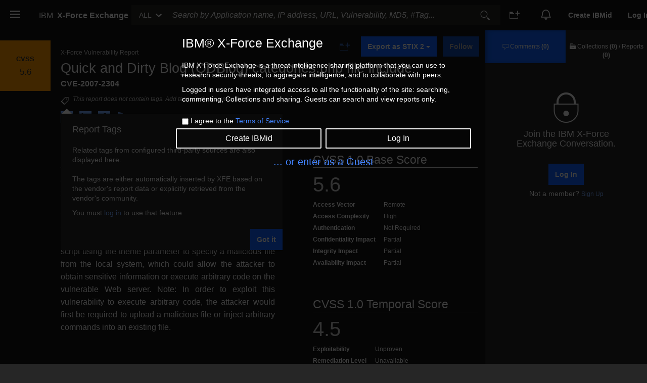

--- FILE ---
content_type: text/javascript; charset=utf-8
request_url: https://www-api.ibm.com/data-sync/dbdm-data?callback=_dl.fn.dataSync.callback
body_size: 578
content:
/**/ typeof _dl.fn.dataSync.callback === 'function' && _dl.fn.dataSync.callback({"l":"[base64]"});